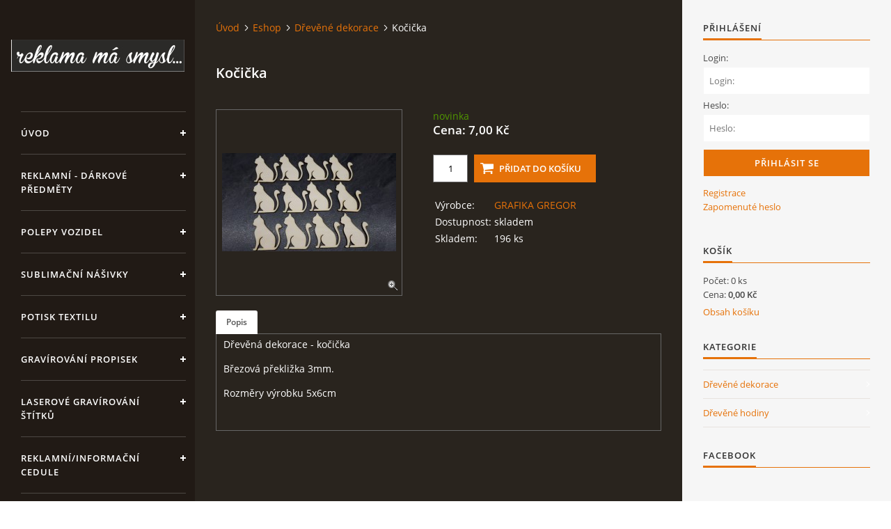

--- FILE ---
content_type: text/html; charset=UTF-8
request_url: https://www.gragre.cz/eshop/produkt/108-kocicka.html
body_size: 5610
content:
<?xml version="1.0" encoding="utf-7"?>
<!DOCTYPE html PUBLIC "-//W3C//DTD XHTML 1.0 Transitional//EN" "http://www.w3.org/TR/xhtml1/DTD/xhtml1-transitional.dtd">
<html lang="cs" xml:lang="cs" xmlns="http://www.w3.org/1999/xhtml" xmlns:fb="http://ogp.me/ns/fb#">

<head>

    <meta http-equiv="content-type" content="text/html; charset=utf-8" />
    <meta name="description" content="Kompletní reklamní a dárková výroba.
Laserové gravírování.
Razítka do 24. hod. 
 " />
    <meta name="keywords" content="grafika,reklama,razítka,laser" />
    <meta name="robots" content="all,follow" />
    <meta name="author" content="www.gragre.cz" />
    <meta name="viewport" content="width=device-width, initial-scale=1">
    
    <title>
        REKLAMA MÁ SMYSL... - Eshop - Dřevěné dekorace - Kočička
    </title>
    <link rel="stylesheet" href="https://s3a.estranky.cz/css/uig.css" type="text/css" />
               					<link rel="stylesheet" href="/style.1720094490.1.css" type="text/css" /><style type="text/css">#nav-column #logo a { background-image: url('/img/picture/864/%3Adesign%3Alogofirms%3A2000000002%3Arekl.jpg');}</style>
<link rel="stylesheet" href="//code.jquery.com/ui/1.12.1/themes/base/jquery-ui.css">
<script src="//code.jquery.com/jquery-1.12.4.js"></script>
<script src="//code.jquery.com/ui/1.12.1/jquery-ui.js"></script>
<script type="text/javascript">
                        var configEshop = {
                           action: "/eshop/hledat/" 
                        }
                    </script><script type="text/javascript" src="https://s3c.estranky.cz/js/uie.js?nc=1" id="index_script" ></script><meta property="og:title" content="Kočička" />
<meta property="og:type" content="article" />
<meta property="og:url" content="https://www.gragre.cz/eshop/produkt/108-kocicka.html" />
<meta property="og:image" content="https://www.gragre.cz/img/eshop/full/282.jpg" />
<meta property="og:site_name" content="REKLAMA MÁ SMYSL..." />
<meta property="og:description" content="" />
			<script type="text/javascript">
				dataLayer = [{
					'subscription': 'true',
				}];
			</script>
			

    <script>
        function toggleMenu(){
            var cw = document.getElementById('column-wrap');
            var b = document.getElementById('menu-button');
            cw.classList.toggle('menu-open');
            b.classList.toggle('menu-open');
        }
    </script>
</head>
<body class=" contact-active">
<!-- Wrapping the whole page, may have fixed or fluid width -->
<div id="whole-page">

    

    <!-- Because of the matter of accessibility (text browsers,
    voice readers) we include a link leading to the page content and
    navigation } you'll probably want to hide them using display: none
    in your stylesheet -->

    <a href="#articles" class="accessibility-links">Jdi na obsah</a>
    <a href="#navigation" class="accessibility-links">Jdi na menu</a>

    <!-- We'll fill the document using horizontal rules thus separating
    the logical chunks of the document apart -->
    <hr />

    

    <!-- Wrapping the document's visible part -->
    <div id="document">
        <div id="in-document">


            <div id="column-wrap">
                <div id="nav-column">
                    <div id="logo">
                        <a href="/"></a>
                    </div>
                    <button type="button" class="navbar-toggle" onclick="toggleMenu()" id="menu-button"></button>
                    <div class="nav-scroll">
                        <div class="nav-scroll-wrap">
                            <!-- Such navigation allows both horizontal and vertical rendering -->
<div id="navigation">
    <div class="inner_frame">
        <h2>Menu
            <span id="nav-decoration" class="decoration"></span>
        </h2>
        <nav>
            <menu class="menu-type-onmouse">
                <li class="">
  <a href="/">Úvod</a>
     
</li>
<li class="">
  <a href="/clanky/reklamni---darkove-predmety/">REKLAMNÍ - DÁRKOVÉ PŘEDMĚTY</a>
     
</li>
<li class="">
  <a href="/clanky/polepy-vozidel.html">Polepy vozidel</a>
     
</li>
<li class="">
  <a href="/clanky/sublimacni-nasivky.html">SUBLIMAČNÍ NÁŠIVKY</a>
     
</li>
<li class="">
  <a href="/clanky/potisk-textilu.html">Potisk textilu</a>
     
</li>
<li class="">
  <a href="/clanky/gravirovani-propisek.html">GRAVÍROVÁNÍ PROPISEK</a>
     
</li>
<li class="">
  <a href="/clanky/laserove-gravirovani-stitku.html">LASEROVÉ GRAVÍROVÁNÍ ŠTÍTKŮ</a>
     
</li>
<li class="">
  <a href="/clanky/reklamni-informacni-cedule.html">Reklamní/informační cedule</a>
     
</li>
<li class="">
  <a href="/clanky/magneticke-folie---reklama.html">Magnetické folie - reklama</a>
     
</li>
<li class="">
  <a href="/clanky/vektorizace-prevody-log.html">Vektorizace/převody log </a>
     
</li>
<li class="">
  <a href="/clanky/sablony-pro-piskovani--strikani--leptani.html">Šablony pro pískování, stříkání, leptání</a>
     
</li>
<li class="">
  <a href="/clanky/kontakt---objednavky/">Kontakt - OBJEDNÁVKY</a>
     
</li>
<li class="">
  <a href="/clanky/obchodni-podminky.html">Obchodní podmínky</a>
     
</li>
<li class="">
  <a href="/clanky/zasady-zpracovani-osobnich-udaju.html">Zásady zpracování osobních údajů</a>
     
</li>

            </menu>
        </nav>
        <div id="clear6" class="clear">
          &nbsp;
        </div>
    </div>
</div>
<!-- menu ending -->

                            <!-- Portrait -->
  <div id="portrait" class="section">
    <h2>Portrét
      <span id="nav-portrait" class="portrait">
      </span></h2>
    <div class="inner_frame">
      <a href="/">
        <img src="/img/portrait.1.1555256874.png" width="270" height="270" alt="Portrét" /></a>
    </div>
  </div>
<!-- /Portrait -->
<hr />

                            <!-- Contact -->
  <div id="contact-nav" class="section">
    <h2>Kontakt
      <span id="contact-nav-decoration" class="decoration">
      </span></h2>
    <div class="inner_frame">
      <address>
        <p class="contact_name">OBJEDNÁVKY</p><p class="contact_adress">Milan Gregor<br />
mob.: 604 688 276<br />
email: gmatej@seznam.cz<br />
<br />
IČO: 69 90 13 25 </p>
      </address>
    </div>
  </div>
<!-- /Contact -->

                            
                                            <!-- Footer -->
                <div id="footer">
                    <div class="inner_frame">
                        <p>
                            &copy; 2025 eStránky.cz <span class="hide">|</span> <a class="promolink promolink-paid" href="//www.estranky.cz/" title="Tvorba webových stránek zdarma, jednoduše a do 5 minut."><strong>Tvorba webových stránek</strong></a> 
                            
                            
                            
                            
                            
                            
                        </p>
                        
                        
                    </div>
                </div>
                <!-- /Footer -->

                        </div>
                    </div>
                </div>
            </div>

            <!-- body of the page -->
            <div id="body">

                <!-- Possible clearing elements (more through the document) -->
                <div id="clear1" class="clear">
                    &nbsp;
                </div>
                <hr />


                <!-- main page content -->
                <div id="content">
                    <!-- header -->
  <div id="header">
      <div class="title-mobile">
            <h1 class="head-left hidden">
  <a href="https://www.gragre.cz/" title="REKLAMA MÁ SMYSL..." style="display:none;">REKLAMA MÁ SMYSL...</a>
  <span title="REKLAMA MÁ SMYSL...">
  </span>
</h1>
      </div>
     <div class="inner_frame">
        <!-- This construction allows easy image replacement -->
          <div class="title-desktop">
           <h1 class="head-left hidden">
  <a href="https://www.gragre.cz/" title="REKLAMA MÁ SMYSL..." style="display:none;">REKLAMA MÁ SMYSL...</a>
  <span title="REKLAMA MÁ SMYSL...">
  </span>
</h1>
          </div>
        <div id="header-decoration" class="decoration">
        </div>
     </div>
  </div>
<!-- /header -->

                    <!-- Breadcrumb navigation -->
<div id="breadcrumb-nav">
  <a href="/">Úvod</a><a href="/eshop/">Eshop</a><a href="/eshop/kategorie/drevene-dekorace/">Dřevěné dekorace</a><span>Kočička</span>
</div>
<hr />

                    <div id="eshop">
<div id="articles">
    <div id="product">
        <div class="wrap">
            
            <h2 id="product-name">Kočička</h2>
            <div id="photo-detail">
    <div id="photo">
        <div id="zoomer_middle" data-fullwidth="760" data-fullheight="428">
            <img id="mainpic" src="/img/eshop/mid/282.jpg" />
            <a href="javascript:;" id="viewLightbox"><span></span></a>
        </div>
    </div>
    <div class="sphotos"></div>
</div>    
<div id="player"></div>
<script type="text/javascript">
 var index_ax_texts = {
            loading: "nahrávám ...",
            previous: "předchozí",
            next: "následující",
            resizeEnlarge: "zvětšit",
            resizeReduce: "zmenšit",
            close: "zavřít",
            preloading: "nahrávám další fotografii",
            preloaded: "další fotografie nahrána"
    };
//added globaly to static
//sys.LoadModule("suEshopLightbox");
</script>

            <div id="product-detail">
                <div id="action-panel">
                    <span class="action"></span> <span class="new">novinka</span> <span class="sale"></span>
                </div>

                <div id="calculation">
                    
                    
                    
                    
                    <p class="price">Cena: 7,00 Kč</p>
                </div>

                <form method="post" action="/eshop/produkt/108-kocicka.html">
                    <div id="basket">

                        <input type="text" size="3"	value="1" name="amount" class="amount" />
                        <span id="buyButton"><input type="submit" name="add_basket" class="add_basket" value="Přidat do košíku" /></span>

                    </div>

                    <div id="product-info">
                        <table>
                            <tbody>
                            
                            
                            <tr><td>Výrobce:</td><td><a href="/eshop/vyrobce/1-grafika-gregor.html">GRAFIKA GREGOR </a></td></tr>
                            <tr><td>Dostupnost:</td><td>skladem</td></tr>
                            <tr><td>Skladem:</td><td>196 ks </td></tr>
                            
                            
                            </tbody>
                        </table>
                    </div>
                </form>
            </div>

            <div class="fb-like" data-href="https://www.gragre.cz/eshop/produkt/108-kocicka.html" data-layout="standard" data-show-faces="true" data-action="recommend" data-share="false" data-colorscheme="light"></div>
        </div>

        <div id="panel">
		<div class="panel-header">
			<ul>
                             <li class="product-descr active"><a id="product-descr-a" href="javascript:;">Popis</a></li>
				
                             
			</ul>
		</div>
		<div class="inner_frame">
			<div id="product-descr"><p>Dřevěná dekorace - kočička</p>

<p>Březová překližka 3mm.</p>

<p>Rozměry výrobku 5x6cm</p>
</div>
                        
			
		</div>
	 </div>
    </div>
</div>
</div>
                </div>
                <!-- /main page content -->

                <div id="clear3" class="clear">
                    &nbsp;
                </div>
                <hr />

                <!-- Side column left/right -->
                <div class="column">

                    <!-- Inner column -->
                    <div id="inner-column" class="inner_frame">

                        
                        <div id="login" class="section">
    <h2>Přihlášení<span class="decoration"></span></h2>
    <div class="inner_frame">
        
        <form method="post" action="">
            <div>
                <label>Login:</label> <input type="text" name="logname" size="18" placeholder="Login:" />
                <label>Heslo:</label> <input type="password" name="epwd" size="18" placeholder="Heslo:" />
            </div>
            <p>
                <span class="clButton"><input type="submit" name="login" class="submit" value="Přihlásit se" /></span>
            </p>
            <p>
                <a href="/eshop/ucet/registrace/">Registrace</a>
                <a href="/eshop/ucet/zapomenute-heslo/">Zapomenuté heslo</a>
            </p>
        </form>
    </div>
</div>
<div id="nav-basket" class="section">
    <h2>Košík <span class="decoration"></span></h2>
    <div class="inner_frame">
      Počet: 0 ks<br />
      Cena: <strong>0,00 Kč</strong><br />
		<p><a href="/eshop/kosik/">Obsah košíku</a></p>
	</div>
</div>
                        <div class="inner_frame inner-column">
<div id="ecategory" class="section">
    <h2>Kategorie<span class="decoration"></span></h2>
    <div class="inner_frame">
      <ul>
         <li class="first"><a href="/eshop/kategorie/drevene-dekorace/">Dřevěné dekorace</a> </li><li class=""><a href="/eshop/kategorie/drevene-hodiny/">Dřevěné hodiny</a> </li>
      </ul> 
   </div>
  </div>
</div>
                        
                        
                        
                        <div id="fb-likebox-feed" class="section">
    <h2>Facebook <span class="decoration fb-code"></span></h2>
    <div class="inner_frame" id="fb-likebox-feed_div">
        <div id="fb_likebox_width">
            <div class="fb-page" data-href="https://www.facebook.com/gragre.cz/" data-tabs="timeline" data-small-header="false" data-adapt-container-width="true" data-hide-cover="false" data-show-facepile="true">
                <blockquote cite="https://www.facebook.com/gragre.cz/" class="fb-xfbml-parse-ignore">
                    <a href="https://www.facebook.com/gragre.cz/">gragre.cz/</a>
                </blockquote>
            </div>
        </div>
    </div>
</div>
                        
                        
                        
                        
                        
                        
                        <!-- Stats -->
  <div id="stats" class="section">
    <h2>Statistiky
      <span id="stats-decoration" class="decoration">
      </span></h2>
    <div class="inner_frame">
      <!-- Keeping in mind people with disabilities (summary, caption) as well as worshipers of semantic web -->
      <table summary="Statistiky">

        <tfoot>
          <tr>
            <th scope="row">Online:</th>
            <td>3</td>
          </tr>
        </tfoot>

        <tbody>
          <tr>
            <th scope="row">Celkem:</th>
            <td>794593</td>
          </tr>
          <tr>
            <th scope="row">Měsíc:</th>
            <td>6217</td>
          </tr>
          <tr>
            <th scope="row">Den:</th>
            <td>231</td>
          </tr>
        </tbody>
      </table>
    </div>
  </div>
<!-- Stats -->
<hr />
                        
                    </div>
                    <!-- /Inner column -->

                    <div id="clear4" class="clear">
                        &nbsp;
                    </div>

                </div>
                <!-- /end of first column -->

                <div id="clear5" class="clear">
                    &nbsp;
                </div>
                <hr />

                <div id="decoration1" class="decoration">
                </div>
                <div id="decoration2" class="decoration">
                </div>
                <!-- /Meant for additional graphics inside the body of the page -->
            </div>
            <!-- /body -->

            <div id="clear2" class="clear">
                &nbsp;
            </div>
            <hr />


            <div id="decoration3" class="decoration">
            </div>
            <div id="decoration4" class="decoration">
            </div>
            <!-- /Meant for additional graphics inside the document -->

        </div>
    </div>

    <div id="decoration5" class="decoration">
    </div>
    <div id="decoration6" class="decoration">
    </div>
    <!-- /Meant for additional graphics inside the page -->

    
    <!-- block for board position-->

</div>
<div id="fb-root"></div>
<script async defer src="https://connect.facebook.net/cs_CZ/sdk.js#xfbml=1&version=v3.2&appId=979412989240140&autoLogAppEvents=1"></script><!-- NO GEMIUS -->
</body>
</html>

--- FILE ---
content_type: text/css
request_url: https://s3a.estranky.cz/css/uig.css
body_size: 7912
content:
@font-face{font-family:'Open Sans Regular';src:url('/img/g/fonts/opensans-regular.eot');src:url('/img/g/fonts/opensans-regular.eot?#iefix') format('embedded-opentype'),
url('/img/g/fonts/opensans-regular.woff') format('woff'),
url('/img/g/fonts/opensans-regular.ttf') format('truetype');font-weight:normal;font-style:normal}@font-face{font-family:'Open Sans SemiBold';src:url('/img/g/fonts/opensans-semibold.eot');src:url('/img/g/fonts/opensans-semibold.eot?#iefix') format('embedded-opentype'),
url('/img/g/fonts/opensans-semibold.woff') format('woff'),
url('/img/g/fonts/opensans-semibold.ttf') format('truetype');font-weight:normal;font-style:normal}a{outline:none}a
img{outline:none}menu.menu-type-none li, menu.menu-type-onclick li, menu.menu-type-standard
li{overflow:hidden !important}* html menu.menu-type-none li a, * html menu.menu-type-onclick li a, * html menu.menu-type-standard li
a{overflow:hidden !important}#portrait
h2{position:absolute;left:0;top: -9999px}#portrait a
img{max-width:125px;height:auto}#languages .inner_frame
img{height:16px;width:auto}#articles
h3.section_sub_title{display:none}div.editor-area{min-height:1px;padding-right:1px;=padding-right: 2px}div.editor-area:after{content:".";display:block;height:0;clear:both;visibility:hidden}.article{overflow:hidden}#contact-nav
address{font-style:normal}#mail-list
fieldset{border:none}#content div.gmnoprint
div{color:#222}#rss-channels
h3{margin:1em
0.3em 0}#content img.left-float{float:left;margin:3px
10px 2px 2px}#content img.right-float{float:right;margin:3px
2px 2px 10px}#content
h1{line-height:auto;height:auto;width:auto;top:0;left:0;position:static}#footer span.hide, #footer
a.promolink{position:absolute;left: -9999px;top:0px}#footer a.promolink-free, #footer a.promolink-paid{background:url('/img/u/footer/promolink-free.png') no-repeat 0 100%;display:inline;font-size:17px;left:0;top:0;line-height:17px;height:17px;padding:0
5px 0 18px;overflow:hidden;position:relative !important;zoom:1}#footer a.promolink-paid{background:url('/img/u/footer/promolink-paid.png') no-repeat 30% 80%;font-size:8px;line-height:8px;height:8px;padding:0
5px 0 9px}#footer a.promolink
strong{position:absolute;left:0;top: -9999px;text-indent: -9999px}#footer
span.updated{white-space:nowrap}* html #footer
a.promolink{position:absolute !important}*:first-child+html #footer a.promolink-free{padding-right:2px !important;position:relative !important;top:2px}*:first-child+html #footer a.promolink-paid{padding-right:1px}#fb_userpage_comments{padding:15px
0}#fb_userpage_comments, #fb_userpage_comments iframe, #fb_userpage_activity, #fb_userpage_activity iframe, .fb_iframe_widget, .fb_iframe_widget span, .fb_iframe_widget span iframe[style]{width:100% !important}*:first-child+html .fb_iframe_widget
iframe{width:100% !important}* html .fb_iframe_widget
iframe{width:100% !important}#fb-activity-feed
.inner_frame{overflow:hidden}#smLightbox_container
.fb_edge_widget_with_comment{background:transparent !important;width:auto}#smLightbox_container
.fb_like_likebox{width:100%}#fb_likebox_width
iframe{background:white}div#fblikesend.facebook-send-empty{padding-bottom:225px}.list-of-pages
.numbers{padding:0
50px}.slide.img.width{position:relative;margin:0
auto;text-align:center}.slide-img
img{position:relative;z-index:400;max-width:100%;height:auto}.slide-img a.previous-photo, .slide-img a.next-photo{background:transparent !important;background-image:url([data-uri]) !important;cursor:pointer;position:absolute;top:0;height:100%;width:45px;overflow:hidden;padding:0;z-index:500}.slide-img a.previous-photo{left:10px}.slide-img a.next-photo{right:10px}.slide-img a.previous-photo span, .slide-img a.next-photo
span{cursor:pointer;display:block;position:absolute;top:45%;width:26px;height:26px;text-indent: -9999px;z-index:501}.slide-img a.previous-photo:hover
span{background:url('/img/g/index/ico/mini-lightbox-left.png') no-repeat 0 0;left:0}.slide-img a.next-photo:hover
span{background:url('/img/g/index/ico/mini-lightbox-right.png') no-repeat 0 0;right:0}* html .slide-img a.previous-photo:hover
span{background:url('/img/g/index/ico/mini-lightbox-left-ie.gif') no-repeat 0 0}* html .slide-img a.next-photo:hover
span{background:url('/img/g/index/ico/mini-lightbox-right-ie.gif') no-repeat 0 0}div.ie8-slices-photo{border:none}div.ie8-slices-photo
img{border:none}div.ie8-slices-photo
a{border:none}.column form
input{font-size:100%}#ajax-container_filter{background:Black;z-index:33000;position:absolute;left:0px;khtml-opacity:0.8;filter:alpha(opacity=80);-moz-opacity:0.80;opacity:0.80}#ajax-container_preview{position:absolute;z-index:32000}#ajax-container_dialog{background:White;position:absolute;z-index:33500}#ajax-container_preview{background:White}#ajax-container_preview_bq{background:url('/img/g/index/ico/preview_load.gif') no-repeat 50% 50%;margin:0}#ajax-onkeyarea{position:absolute;width:1px;height:1px;top:50px;left:50px}#ajax-container_dialog
*{border:none;margin:0;padding:0;list-style:none}#ajax-container_dialog{background:#F1F1F1;border:1px
solid #666;margin:0;padding:5px
10px;color:Black;font-family:"Trebuchet MS","Geneva CE",lucida,sans-serif;font-size:medium}#ajax-container_dialog .photo-ajax{font-size:75%;position:relative}* html #ajax-container_dialog .photo-ajax{font-size:65%}#ajax-container_dialog .photo-holder{text-align:center}#ajax-container_dialog
a{color:#555;cursor:pointer;text-decoration:underline}#ajax-container_dialog a:hover{color:Black}#ajax-container_dialog
h3{background:#F1F1F1;font-family:"Trebuchet MS","Geneva CE",lucida,sans-serif;font-size:100%;font-style:normal;overflow:hidden;line-height:17px;margin:0
115px;padding:0
0 2px 0;text-align:center}* html #ajax-container_dialog
h3{height:1%}#ajax-container_dialog .photo-holder
div{color:#555;font-size:12px;position:absolute;top: -2px;left:0;z-index:34500}#ajax-dialog-ss-a{background:url('/img/g/index/ico/slideshow.gif') no-repeat 0 -30%;padding-left:13px}#ajax-dialog-ss-a.pause{background:url('/img/g/index/ico/slideshow.gif') no-repeat 0 125%}#ajax-container_dialog .photo-holder div
span{color:#CCC;padding:0
3px}#ajax-container_dialog .photo-holder div
em{font-style:normal;font-size:91.7%}#ajax-dialog-film{padding:5px
0;height:100px}#ajax-dialog-film
a{margin:0
5px 0 0}#ajax-dialog-ss-select{position:absolute;z-index:37000;overflow:hidden;width:150px;text-align:center;display:none;background:#F1F1F1}#ajax-dialog-film{position:absolute;z-index:37000;overflow:hidden;width:100%;white-space:nowrap;display:none;background:#F1F1F1}#ajax-container_dialog
p{position:absolute;right: -1px;top: -2px;z-index:34000}#ajax-container_dialog p
a{background:url('/img/g/index/ico/close.gif') no-repeat 100% 65%;font-size:12px;margin:0;padding:0;padding-right:15px}* html #ajax-container_dialog
p{right:10px}#ajax-container_dialog
blockquote{background:White;display:block;margin:3px
0 5px 0;padding:0;text-align:center;position:relative;z-index:35000}#ajax-container_dialog blockquote object, #ajax-container_dialog blockquote
embed{outline:none;border:none}#ajax-container_dialog p.previous, #ajax-container_dialog
p.next{text-indent: -1000em}#ajax-container_dialog p.previous a, #ajax-container_dialog p.next
a{background:none;padding:0}#ajax-container_dialog p.previous a, #ajax-container_dialog p.previous a span, #ajax-container_dialog p.next a, #ajax-container_dialog p.next a
span{cursor:pointer;display:block;float:left;height:100%;width:50px;position:relative;z-index:36000}#ajax-container_dialog p.previous a span, #ajax-container_dialog p.next a
span{position:absolute;top:0;left:0}#ajax-container_dialog p.previous, #ajax-container_dialog
p.next{width:50px;top:18px;z-index:36000}#ajax-container_dialog
p.previous{left:0}#ajax-container_dialog
p.next{right:0}#ajax-container_dialog p.previous a
span{background:transparent url('/img/g/index/ico/previous.gif') no-repeat 0 50%}#ajax-container_dialog p.next a
span{background:transparent url('/img/g/index/ico/next.gif') no-repeat 0 50%}#ajax-container_dialog p.previous a:hover span, #ajax-container_dialog p.next a:hover
span{background-position: -50px 50%}#ajax-container_dialog p#ajax-dialog-comment{font-size:12px;position:static;overflow:hidden;padding-top:3px;text-align:center;width:100%}#ajax-container_dialog
table{border-collapse:collapse;background:#F1F1F1;font-size:100%;margin:5px
auto}#ajax-container_dialog table th, #ajax-container_dialog table
td{color:#666;padding:0.4em 0.3em 0.2em 0.2em;vertical-align:top}#ajax-container_dialog table
th{font-weight:normal;text-align:right}#ajax-container_dialog table
td{text-align:left}#ajax-container_dialog table td
a{color:#444}#ajax-container_dialog table td
strong{color:#444;font-weight:normal}#ajax-container_dialog table td
input{background:White;border:1px
solid #CCC;color:#555;font-size:100%;padding:1px
3px 2px 3px;width:290px;max-width:350px}#ajax-container_dialog table td input:focus{border:1px
solid #666}div.eu-cookies{height:120px;width:551px;position:fixed;bottom:120px;padding:31px
58px 31px 20px;z-index:10000;font-size:14px;line-height:20px;background-color:#f2efe6;color:#5c5c5c;left: -514px;transition:left 0.3s linear;transition-delay:0.1s;font-family:"Open Sans",Arial,Calibri,sans-serif;text-align:left;-webkit-box-sizing:border-box;-moz-box-sizing:border-box;box-sizing:border-box}div.eu-cookies:hover{left:0}div.eu-cookies>div{width:37px;height:120px;background-image:url(/img/g/index/cookie.png);position:absolute;top:0;right:0;overflow:hidden;text-indent: -9999px}div.eu-cookies
a{color:black;text-decoration:underline}div.eu-cookies
a.close{position:absolute;top:3px;right:43px;font-size:22px;color:#000;text-decoration:none}*:first-child+html div.eu-cookies{height:58px;left: -592px}*:first-child+html div.eu-cookies:hover{left:0}body.locked
*{margin:0;padding:0}body.locked{background:url('/img/u/guide/background.png') repeat scroll center top #f3f4f5 !important;color:#5c5c5c;font-family:'Open Sans',sans-serif!important;text-align:center;font-size:0.875em}body.locked img, body.locked table, body.locked
fieldset{border:0}body.locked
hr{display:none}body.locked
acronym{border:none;font-weight:bold;color:#444}body.locked
p{padding:0.2em 0 1em 0;line-height:115%}body.locked
strong{color:#f27e28}body.locked
.space{padding-top:1.5em;padding-bottom:0}body.locked
.clear{clear:both;height:0!important;line-height:0px;font-size:0;width:auto!important;background:none;display:block}body.locked
a{color:#757575}body.locked a:hover{color:#000}body.locked a:visited{color:#999}body.locked a:visited:hover{color:#000}body.locked
#all{margin:5em
auto 0;width:690px;border:1px
solid #EEE;background:white;border-radius:10px;padding:20px
30px;box-sizing:border-box;box-shadow:0 20px 16px -15px rgba(0, 0, 0, 0.57)}body.locked
h1{font-size:30px;font-weight:normal;color:#FFF;padding:14px
0 15px;text-align:center;background:#F27E28;border-radius:5px;box-shadow:0 20px 16px -15px rgba(0, 0, 0, 0.57)}body.locked
#content{padding:1em
0;font-size:14px;width:100%;text-align:center}body.locked #content
.in{text-align:left;margin:0
auto;padding:1em}body.locked #content
span{color:#999}body.locked #content
span.message{margin-top:5px}body.locked #content span.message
span{background:#f2e4da;border:1px
solid #ebcbb5;border-radius:2px;-moz-border-radius:2px;-webkit-border-radius:2px;color:#2a2a2a;display:block;margin:10px
0 0 0;padding:13px
9px 11px 9px;text-align:center}body.locked
input{margin:0
9px;font-size:100%;padding-left:2px}body.locked #footer
a{float:right;margin-top:1em;cursor:pointer}body.locked #footer a, body.locked #footer a
span{background:url('/img/g/logo-estranky-mini_v2.gif') no-repeat center, #FFF;position:relative;width:142px;height:32px;display:block;overflow:hidden;padding:10px;border-radius:0 0 20px 20px;box-shadow:0 20px 16px -15px rgba(0, 0, 0, 0.57)}body.locked #footer a
span{position:absolute;top:0;left:0}body.locked #content
.in{padding-left:140px}body.locked #content
.in{background:url('/img/g/lock_v2.gif') no-repeat 24px 50%}body.locked #content .in
p{color:#999;margin:0.3em 0 0 0;padding-right:138px}body.locked #content .in
form{padding-bottom:0.5em}body.locked #content
h2{font-family:'Open Sans Regular';font-size:24px;font-weight:normal}body.locked #content h2
strong{font-weight:normal;font-family:'Open Sans Semibold'}body.locked #content
th{text-align:left;font-weight:normal;padding-left:0}body.locked #content
table{margin:10px
0 5px -2px}body.locked #content th, body.locked #content
td{vertical-align:middle}body.locked input:focus{outline:none}body.locked input[type="text"], body.locked input[type="password"]{border:1px
solid #DACA9C;height:30px;padding-top:2px;padding-bottom:2px;padding-right:4px;-webkit-box-sizing:border-box;-moz-box-sizing:border-box;box-sizing:border-box}body.locked input[type="text"]:focus, body.locked input[type="password"]:focus{border-color:#D3AC3E}body.locked input[type="password"].incorrect{border-color:#E74C3C !important;border-color:rgba(231, 76, 60, 0.5) !important}@media all and (-webkit-min-device-pixel-ratio:10000), not all and (-webkit-min-device-pixel-ratio:0){body.locked input.button:focus, body.locked input.button:active{outline:none !important}}body.locked input[type="button"], body.locked input[type="submit"]{background:#F27E28;display:block;padding:10px
25px;border-radius:20px;text-align:center;color:white;transition: .2s all linear;border:0;cursor:pointer;-webkit-appearance:none;-moz-appearance:none;appearance:none;-webkit-box-shadow:none;box-shadow:none;position:relative;left:10px;margin:0}body.locked input[type="button"]:hover, body.locked input[type="submit"]:hover, body.locked input[type="button"]:focus, body.locked input[type="submit"]:focus{text-decoration:none;background:#DE6C1A}body.locked input[type="button"]:active, body.locked input[type="submit"]:active{background:#D7640F}body.locked input[type="button"]:focus, body.locked input[type="submit"]:focus, body.locked input[type="button"]:active, body.locked input[type="submit"]:active{outline:none}* html body.locked
input.button{border:0;cursor:pointer;display:inline-block;color:White;padding:0;outline:none;text-decoration:none;vertical-align:middle}*:first-child+html body.locked input[type="button"], *:first-child+html body.locked input[type="submit"]{border:0;border-width:0;font-weight:bold;color:White;outline:none;padding:0}.browser-ie8 input[type="text"], .browser-ie8 input[type="password"]{padding-top:1px !important}.browser-ie8 input[type="button"], .browser-ie8 input[type="submit"]{cursor:pointer;display:inline-block;box-sizing:content-box}button::-moz-focus-inner,input[type="reset"]::-moz-focus-inner,input[type="button"]::-moz-focus-inner,input[type="submit"]::-moz-focus-inner,input[type="file"]>input[type="button"]::-moz-focus-inner{border:none}#mess-text.message{clear:both;text-align:center !important}#mess-ahead .inner_frame table, #mess-board .inner_frame table, #mess-text .inner_frame
table{width:100%}#mess-text1,#mess-text2{text-align:left !important;overflow:hidden;clear:both}#mess-text1 .mess-title, #mess-text2 .mess-title{float:right}#mess-text1:after,#mess-text2:after{content:".";display:block;height:0;clear:both;visibility:hidden;font-size:0}#mess-text1 + #mess-text2
span{display:none}.message iframe, #mess-ahead div.inner_frame
div{margin:0
auto}* html #mess-ahead .inner_frame table, * html #mess-board .inner_frame table, * html #mess-lrect .inner_frame
table{text-align:center}* html #mess-text1, * html #mess-text2{height:1%}#smLightbox_container
*{margin:0;padding:0}#smLightbox_container, #smLightbox_container .loading-info, #smLightbox_viewerPreviewImage, #smLightbox_viewerCanvas, #smLightbox_viewerImageContainer, #smLightbox_container a.button, #smLightbox_ssSelect, #smLightbox_container a.resize, #smLightbox_film, #smLightbox_film a, #smLightbox_navigator, #smLightbox_navigatorCurr, #smLightbox_preload, #smLightbox_panel, #smLightbox_panel div.panel-info,#smLightbox_panel,#smLightbox_panelPin,#smLightbox_panelHelp{position:absolute}#smLightbox_container{font-family:"Trebuchet MS","Geneva CE",lucida,sans-serif;font-size:12px}#smLightbox_container .loading-info{background:url('/img/g/lightbox/lightbox.png') no-repeat -55px -323px;height:44px;width:89px}#smLightbox_container .loading-info
div{background:url('/img/g/lightbox/slide-load.gif') no-repeat 50% 50%;color:#999;text-align:center;text-indent: -9999px;height:44px;width:89px}* html #smLightbox_container .loading-info{background:none}#smLightbox_title{color:#DDD;font-size:18px;line-height:18px;font-weight:normal;position:absolute}#smLightbox_description{color:#ABABAB;font-size:11px;line-height:13px;padding-top:5px;position:absolute;text-align:center;width:100%;max-width:750px}#smLightbox_viewerImageContainer{border:2px
solid #666;overflow:hidden}#smLightbox_viewerImageContainer.drag{border:2px
solid White}#smLightbox_viewerPreviewImage,#smLightbox_viewerCanvas{left:0;top:0}#smLightbox_container
a.button{color:#F5F5F5;font-size:11px;padding-right:26px}* html #smLightbox_container
a.button{width:70px}#smLightbox_container a.button, #smLightbox_container a.button
span{background:url('/img/g/lightbox/lightbox.png') no-repeat 100% -55px;cursor:pointer;display:block;height:27px}* html #smLightbox_container a.button, * html #smLightbox_container a.button
span{background-image:url('/img/g/lightbox/lightbox.gif')}#smLightbox_container a.button
span{background-position:0 0;padding-left:15px;padding-right:11px;position:relative;white-space:nowrap;line-height:25px;text-shadow:1px 1px 0 #333}#smLightbox_container a.button:hover, #smLightbox_container a.button:focus, #smLightbox_container a#smLightbox_slideshow.hover:hover, #smLightbox_container
a#smLightbox_slideshow.hover{background-position:100% -83px;color:White;text-decoration:none}#smLightbox_container a.button:hover span, #smLightbox_container a.button:focus span, #smLightbox_container a#smLightbox_slideshow.hover:hover span, #smLightbox_container a#smLightbox_slideshow.hover
span{background-position:0 -27px}#smLightbox_container
a#smLightbox_close{background-position:100% -167px}#smLightbox_container a#smLightbox_close:hover, #smLightbox_container a#smLightbox_close:focus{background-position:100% -195px}#smLightbox_container
a#smLightbox_slideshow.active{background-position:100% -111px}#smLightbox_container a#smLightbox_slideshow.active:hover, #smLightbox_container a#smLightbox_slideshow.active:focus{background-position:100% -139px}#smLightbox_container
a#smLightbox_slideshow{min-width:110px}* html #smLightbox_container
a#smLightbox_slideshow{width:110px}#smLightbox_prev,#smLightbox_next{text-indent: -9999px}#smLightbox_prev, #smLightbox_next, #smLightbox_prev span, #smLightbox_next
span{cursor:pointer;display:block;position:absolute}#smLightbox_prev span, #smLightbox_next
span{background:url('/img/g/lightbox/lightbox.png') no-repeat 0 -122px;height:28px;width:28px}* html #smLightbox_prev span, * html #smLightbox_next
span{background-image:url('/img/g/lightbox/lightbox.gif')}#smLightbox_next
span{left:15px}#smLightbox_next:hover
span{background-position:0 -150px}#smLightbox_prev
span{background-position:0 -206px;right:15px}#smLightbox_prev:hover
span{background-position:0 -234px}#smLightbox_next span.last, #smLightbox_next:hover
span.last{background-position:0 -178px}#smLightbox_prev span.last, #smLightbox_prev:hover
span.last{background-position:0 -262px}#smLightbox_prev.resize span, #smLightbox_next.resize
span{height:10px;width:15px;top:2px !important}#smLightbox_next.resize span, #smLightbox_next.resize span.last, #smLightbox_next.resize:hover
span.last{background-position: -32px -214px;left:15px}#smLightbox_next.resize:hover
span{background-position: -32px -232px}#smLightbox_prev.resize span, #smLightbox_prev.resize span.last, #smLightbox_prev.resize:hover
span.last{background-position: -32px -175px}#smLightbox_prev.resize:hover
span{background-position: -32px -193px}#smLightbox_next.resize span.last, #smLightbox_next.resize:hover span.last, #smLightbox_prev.resize span.last, #smLightbox_prev.resize:hover
span.last{filter:gray() alpha(opacity=50);opacity:0.50;-moz-opacity:0.5;-khtml-opacity:0.5;cursor:default}#smLightbox_ssSelect{background:url('/img/g/lightbox/lightbox.png') no-repeat 100% -449px;color:#444;display:block;font-size:8px;height:42px}#smLightbox_ssSelect
div{background:url('/img/g/lightbox/lightbox.png') no-repeat 0 -407px;height:32px;padding:10px
0 0 12px;margin-right:10px;text-align:left}* html
#smLightbox_ssSelect{background-image:url('/img/g/lightbox/lightbox.gif')}* html #smLightbox_ssSelect
div{background-image:url('/img/g/lightbox/lightbox.gif');height:42px}#smLightbox_ssSelect
a{color:#CCC;font-size:11px;padding:0
4px}#smLightbox_ssSelect a:hover, #smLightbox_ssSelect a:focus{color:White;text-decoration:none}@media all and (-webkit-min-device-pixel-ratio:10000),
not all and (-webkit-min-device-pixel-ratio:0){#smLightbox_ssSelect
a{padding:0
3px}}#smLightbox_sscd{position:absolute;text-align:center}#smLightbox_sscd
div{position:absolute;height:3px;left:0;top:5px}#smLightbox_sscd.loading
div{background:#FF5400}#smLightbox_sscd.loaded
div{background:#CCC}#smLightbox_sscd.loaded
span{display:none}#smLightbox_preload.loaded
span{display:none}#smLightbox_preload.loading
span{color:#999;display:block;font-size:11px;background:url('/img/g/lightbox/slide-load.gif') no-repeat 50% 100%;height:25px}#smLightbox_container
div.resize{position:absolute}#smLightbox_container div.resize
a{color:#999;display:block;padding:2px
12px}* html #smLightbox_container div.resize
a{width:40px}#smLightbox_container div.resize
a.active{background-color:#151515;background-color:rgba(21, 21, 21, 0.7);=background-color: #151515;color:#999;display:block;font-size:11px;-moz-border-radius-topleft:8px;-webkit-border-top-left-radius:8px;border-top-left-radius:8px}#smLightbox_container div.resize a:hover{background-color:Black;background-color:rgba(0, 0, 0, 0.9);=background-color: Black;color:White}#smLightbox_container div.resize a
span{background:url('/img/g/lightbox/lightbox.png') no-repeat -32px -59px;display:block;line-height:25px;padding:0
0 0 25px}* html #smLightbox_container div.resize a
span{background-image:url('/img/g/lightbox/lightbox.gif')}#smLightbox_container div.resize a:hover
span{background-position: -31px -111px}#smLightbox_container div.resize a.reduce
span{background-position: -32px -86px}#smLightbox_container div.resize a.reduce:hover
span{background-position: -31px -138px}#smLightbox_container div.resize a.passive
span{text-indent: -9999px;padding-right:0}#smLightbox_container div.resize
a.passive{padding-right:0}#smLightbox_container div.resize
a.active{-webkit-transition:none;-o-transition:none;transition:none}#smLightbox_container div.resize a.active
span{text-indent:0}#smLightbox_navigator{border:1px
solid White}#smLightbox_navigatorCurr{border:1px
solid #FF5400}#smLightbox_film
a{display:block;padding-top:7px}#smLightbox_film a
img{border:1px
solid #111}#smLightbox_film a:hover
img{border-color:#999}#smLightbox_film a.passive
img{-webkit-transition:opacity 0.4s linear;-o-transition:opacity 0.4s linear;transition:opacity 0.4s linear}#smLightbox_film a.passive:hover
img{opacity:1}#smLightbox_film
a.active{background:url('/img/g/lightbox/lightbox.png') no-repeat 50% -87px}#smLightbox_film a.active:hover{background-position:50% -253px}* html #smLightbox_film
a.active{background-image:url('/img/g/lightbox/lightbox.gif')}#smLightbox_film a.active
img{border-color:#999}#smLightbox_film a.active:hover
img{border-color:#CCC}#smLightbox_panel{font-size:11px}#smLightbox_panel.passive{background:url('/img/g/lightbox/more-info.png') no-repeat -1000px -1000px;height:22px;width:100px}#smLightbox_panel a.panel-info, #smLightbox_panel a.panel-info
span{height:22px}#smLightbox_panel a.panel-info{background-position:100% -223px;float:left;position:static}#smLightbox_panel a.panel-info
span{background-position:0 -497px;line-height:22px}#smLightbox_panel.active{background:url('/img/g/lightbox/more-info.png') no-repeat 0 0;height:88px;width:678px}* html
#smLightbox_panel.active{background-image:url('/img/g/lightbox/more-info.gif')}#smLightbox_panelPin, #smLightbox_panelHelp, #smLightbox_panel .panel-content-info
a{color:#B4B4B4;margin:9px
5px 0 0}#smLightbox_panelPin:hover, #smLightbox_panelHelp:hover, #smLightbox_panel .panel-content-info a:hover{color:White}#smLightbox_panelPin,#smLightbox_panelHelp{background:url('/img/g/lightbox/lightbox.png') no-repeat 0 0;display:block;text-indent: -9999px}* html #smLightbox_panelPin, * html
#smLightbox_panelHelp{background-image:url('/img/g/lightbox/lightbox.gif')}#smLightbox_panelHelp{background-position: -187px -290px;height:13px;width:13px}#smLightbox_panelHelp:hover{background-position: -187px -303px}#smLightbox_panelPin{background-position: -186px -323px;height:14px;width:15px}#smLightbox_panelPin:hover{background-position: -186px -338px}#smLightbox_panelHelp.active{background:none;color:#B4B4B4;text-indent:0;width:auto;word-wrap:nowrap}#smLightbox_panelHelp.active:hover{color:White}#smLightbox_panelPin.active{background-position: -171px -273px}#smLightbox_panelPin.active:hover{background-position: -186px -273px}#smLightbox_panel .panel-content-info{color:#EBEBEB}#smLightbox_panel .panel-content-info
strong{font-weight:normal;color:#B4B4B4;margin-right:4px}#smLightbox_panel.active .panel-crumbs, #smLightbox_panel.active .panel-url, #smLightbox_panel.active .panel-res, #smLightbox_panel.active .panel-date{position:absolute}#smLightbox_panel.active .panel-crumbs, #smLightbox_panel.active .panel-url{left:20px}#smLightbox_panel.active .panel-crumbs, #smLightbox_panel.active .panel-res{top:23px}#smLightbox_panel.active .panel-url{top:53px}#smLightbox_panel.active .panel-date{top:56px}#smLightbox_panel.active .panel-res, #smLightbox_panel.active .panel-date{left:435px}#smLightbox_panel.active .panel-crumbs{color:#999;text-align:left}#smLightbox_panel.active .panel-crumbs
span{color:#EBEBEB}#smLightbox_panel.active .panel-url
input{border:1px
solid #808080;background:#323232;color:#EBEBEB;font-size:11px;padding:2px
3px;width:295px}#smLightbox_panel.active .panel-content-help{color:#EBEBEB}#smLightbox_panel.active .panel-content-help
table{margin:7px
10px 0 10px}#smLightbox_panel.active .panel-content-help th, #smLightbox_panel.active .panel-content-help
td{padding:3px
5px 3px 0;line-height:11px;text-align:left;vertical-align:middle}#smLightbox_panel.active .panel-content-help
th{color:White;font-weight:bold;text-align:right}#smLightbox_panel.active .panel-content-help
td.long{padding-right:15px;width:280px}#smLightbox_container
div.fb_like_likebox{position:absolute;height:20px;padding:0
0 5px 5px}#shifter{display:none}#shifter
#shifter_wrap{width:930px;overflow:hidden;margin:0px
auto;padding:5px}#shifter #shifter_wrap: after{content:".";display:block;height:0;clear:both;visibility:hidden}#shifter
#shifter_title{overflow:hidden}#shifter #shifter_title
h3{font-size:1em;text-align:left}#shifter #shifter_title
h3#shifter_t_1{float:left}#shifter #shifter_title
h3#shifter_t_2{margin-right:288px;float:right}#shifter #shifter_title:after{content:".";display:block;height:0;clear:both;visibility:hidden}#shifter #shifter_wrap
#shifter_footer{float:left;text-align:left;margin-bottom:5px}#shifter #shifter_wrap #shifter_footer
.span3{float:left;width:125px;height:195px;overflow:hidden;margin-right:10px}#shifter #shifter_wrap #shifter_footer .span3
h4{font-size:0.85em;line-height:1.7em;padding:5px
0px}#shifter #shifter_wrap #shifter_footer .span3
img{width:125px}#shifter #shifter_wrap #shifter_footer .span3
a.image{display:block;width:125px;overflow:hidden}#shifter #shifter_wrap #shifter_footer
.category{margin:5px
0 5px 0}#shifter #shifter_wrap #shifter_footer .category
a{text-decoration:none}#shifter #shifter_wrap
#selfpromo{float:left;margin-right:10px}#shifter #shifter_wrap
#sklik{width:125px;height:14.4em;float:left}#shifter #shifter_wrap
#shifter_terms{clear:both;text-align:right}#shifter #shifter_wrap #shifter_terms
a{color:#B3B3B2}* html #shifter
#shifter_wrap{width:900px}* html #shifter #shifter_wrap, * html #shifter
#shifter_title{height:1%}* html #shifter #shifter_title
h3#shifter_t_2{margin-right:162px}* html #shifter #shifter_wrap
#shifter_footer{width:540px;overflow:hidden}* html #shifter #shifter_wrap #shifter_footer
.span3{height:200px}* html #shifter #shifter_wrap #shifter_footer .span3
h4{line-height:1.4em}* html #shifter #shifter_wrap #shifter_footer .span3 a.image, * html #shifter #shifter_wrap #shifter_footer .span3
img{width:115px}#eshop .errormes, #login
.errormes{padding:10px
0px;color:#f00}#eshop .errormes
.message{display:block;text-align:left}#eshop
.right{text-align:right}#eshop
th{text-align:left}#eshop
.hide{display:none}#eshop .wrap:after{content:".";display:block;height:0;clear:both;visibility:hidden;font-size:0}#eshop
.wrap{overflow:hidden}* html #eshop
.wrap{height:1%}#eshop
#sorting{width:100%;overflow:auto}#eshop #sorting
select{float:right;padding:2px;margin:5px}#eshop .registration span, #eshop .settings span, #eshop .basket_summary
span{color:#f00;margin-top:0.5em}#eshop .registration td
input{width:160px}#login form div
input{width:116px}#login form
a{display:block}*:first-child+html #login form
a{margin-bottom:4px}* html #login form
a{margin-bottom:4px}#login
label{width:39px;float:left;clear:left;display:block}#login
input.submit{float:right}#login form:after{content:".";display:block;height:0;clear:both;visibility:hidden;font-size:0}#eshop
#perex{overflow:hidden}#eshop
.products{overflow:hidden}#eshop .products
.article{float:left;width:130px;margin:15px
7px 0px 0px;display:inline;padding-bottom:25px}#eshop .products .article
h3{margin:0.3em 0em 0.3em;line-height:1.2em;height:2.5em;overflow:hidden}#eshop .products .article .editor-area{padding:5px;height:5.5em;line-height:1.45em;overflow:hidden}#eshop .products .article
span.price{font-weight:bolder;text-align:center;display:block}#eshop .products:after, #eshop #product:after{content:".";display:block;height:0;clear:both;visibility:hidden;font-size:0}#eshop .article .photo-wrap, #eshop #photo-detail .photo-wrap{margin-top:1em}#eshop
#paging{text-align:center}#eshop #paging:before, #eshop #paging:after{content:".";display:block;height:0;clear:both;visibility:hidden;font-size:0}* html #eshop #perex, * html #eshop
.products{height:1%}#eshop
.del{text-decoration:line-through}#eshop
.action{color:#f00}#eshop
.sale{color:#0090CC}#eshop .new, #eshop
.discount{color:#519600}#eshop #product .editor-area, #eshop
#basket{margin:10px
0px}#eshop #product div#fblikesend.facebook-send-empty{padding-bottom:0px}#eshop #photo-detail{float:left;margin:0px
15px 10px 0px;overflow:hidden;width:270px;position:relative}#photo,.sphotos{overflow:hidden}#eshop .sphotos .photo-wrap{width:64px;height:64px;margin-right:1px}* html #eshop #photo-detail{width:272px}* html #eshop #photo-detail
.sphotos{height:1%}* html #eshop .sphotos .photo-wrap{width:66px;height:66px}#eshop .products .article .photo-wrap{float:none;width:130px;height:130px}#eshop .products .article .photo-wrap
div{width:130px}#eshop #photo
#zoomer_middle{width:265px;height:265px;position:relative}#eshop .photo-wrap, #eshop
#photo{display:table;overflow:hidden;position:relative}#eshop .photo-wrap div, #eshop #photo
div{display:table-cell;text-align:center;vertical-align:middle}*:first-child+html #eshop
#photo{width:265px;height:265px;position:relative}*:first-child+html #eshop .photo-wrap div, *:first-child+html #eshop .photo-wrap
.zoomer_ephoto{top:50%;width:100%;position:absolute}*:first-child+html #eshop .photo-wrap div a, *:first-child+html #eshop .photo-wrap .zoomer_ephoto
img{top: -50%;overflow:hidden;position:relative}*:first-child+html #eshop .photo-wrap img, *:first-child+html #eshop #photo #zoomer_middle
img{margin:0px
auto}* html #eshop
#photo{display:block;width:267px;height:267px;position:relative}* html #eshop #photo
#zoomer_middle{position:relative;width:267px;height:267px}* html #eshop .photo-wrap{display:block}* html #eshop .photo-wrap div, * html #eshop #photo
#zoomer_middle{display:block;overflow:visible;top:50%;position:absolute;left:50%}* html #eshop #photo
#zoomer_middle{width:auto;height:auto}* html #eshop .photo-wrap div a, * html #eshop .sphotos .photo-wrap div img, * html #eshop #photo #zoomer_middle
img{overflow:hidden;position:relative;top: -50%;left: -50%}* html #eshop .photo-wrap div img, * html #eshop #photo #zoomer_middle
img{margin:0px
auto}#eshop #photo-detail
.zoomer_ephoto{cursor:pointer}#eshop #product-detail
.price{font-weight:bold;font-size:1.2em}#eshop #product-params, #eshop #product-comments{display:none}#eshop #basket
input.amount{padding:4px
2px;top:1px;position:relative;width:34px;border:1px
solid #cacaca}:root #eshop #basket
input.amount{padding-bottom:3px\9}*:first-child+html #eshop #basket
input.amount{top:5px;padding-bottom:5px}* html #eshop #basket
input.amount{top:0px;padding:5px
3px;height:29px}#eshop #basket
input.add_basket{margin:10px
5px;padding:5px
5px 5px 25px;border:1px
solid #cacaca;background:#f8f8f8 url('/img/g/ico/basket.png') no-repeat 5px 50%;cursor:pointer;border-radius:2px;-moz-border-radius:2px;font-weight:bolder;font-size:1em;color:#474747}*:first-child+html #eshop #basket
input.add_basket{margin:0px;padding-left:5px;position:relative;left:5px;top:5px;filter:chroma(color=#000000)}*:first-child+html #eshop #product-info{margin-top:5px}* html #eshop #basket
input.add_basket{margin:0px;padding-left:10px;background:url('/img/g/ico/basketie6.gif') no-repeat 5px 50%}#eshop
#panel{width:550px;margin:10px
0px;overflow:hidden}#eshop #panel .panel-header{position:relative;top:1px;overflow:hidden}#eshop #panel .panel-header
ul{margin:0px}#eshop #panel .panel-header
li{margin:0px
2px 0px 0px;list-style:none;display:inline;float:left}#eshop #panel .panel-header li
a{display:block;background-color:#f2f2f2;border:1px
solid #f2f2f2;border:1px
solid rgba(0, 0, 0, .06);border-bottom:0px;font-size:12px;-moz-border-radius-topleft:3px;-moz-border-radius-topright:3px;border-radius:3px 3px 0px 0px;border-radius:3px 3px 0px 0px}#eshop #panel .panel-header li.active a, #eshop #panel .panel-header li a:hover{background-color:#fff;border:1px
solid #ccc;border:1px
solid rgba(0, 0, 0, .08);border-bottom:1px solid #fff}#eshop #panel .panel-header li.active
a{text-decoration:none}#eshop #panel .panel-header
a{color:#555;font-weight:bold;display:block;padding:4px
8px;font-size:0.9em}#eshop #panel
.inner_frame{padding:5px
10px;border:1px
solid #ccc;border:1px
solid rgba(0, 0, 0, .08);min-height:10em;overflow:hidden}#eshop #panel .panel-header:after{content:".";display:block;height:0;clear:both;visibility:hidden;font-size:0}* html #eshop #panel .panel-header, * html #eshop #panel
.inner_frame{height:1%}#eshop .settings
label{vertical-align:top}#eshop
#steps{overflow:hidden}#eshop #steps
li{float:left;padding:5px;list-style:none;display:inline}#eshop #steps:after{content:".";display:block;height:0;clear:both;visibility:hidden;font-size:0}#eshop #basket_preview_form
table{width:100%}#eshop #basket_preview_form td img, #eshop #confirm td
img{width:25px;height:25px}#eshop #basket_preview_form td.title, #eshop #confirm
td.title{width:48%}#eshop #basket_preview_form
td.price{font-weight:bolder;padding-top:5px}#eshop #basket_preview_form
td.coupon{font-weight:normal}#eshop #basket_preview_form td.coupon
input.couponText{width:75px;margin-right:5px}#eshop #basket_preview_form td.coupon a, #eshop #basket_preview_form td.coupon a
span{width:11px;height:9px;display:inline-block;*display:block}#eshop #basket_preview_form td.coupon
a{margin-left:5px}#eshop #basket_preview_form td.coupon
input.submit{margin-top:5px}#eshop #basket_preview_form
td.remove{width:10px}#eshop #basket_preview_form td.remove
a{display:block;text-decoration:none}#eshop #basket_preview_form td.remove a span, #eshop #basket_preview_form td.coupon a
span{background:url('/img/g/index/ico/close.gif') no-repeat 50% 50%}#eshop #basket_preview_form td.remove a
span{padding:6px
4px;display:block}#eshop #basket_preview_form
li{list-style:none}#eshop #basket_preview_form li
div{font-size:x-small;margin-left:16px}#eshop #basket_preview_form span.nextstep input.submit[disabled]{opacity:0.4;filter:alpha(opacity=40);cursor:default}#eshop li.disabled
label{text-decoration:line-through;-ms-filter:"progid:DXImageTransform.Microsoft.Alpha"(Opacity=70);-moz-opacity:0.95;-khtml-opacity:0.95;opacity:0.5}#eshop li.disabled
div{display:none}* html #eshop
#steps{height:1%}#eshop #confirm table, #eshop .order_account
table#basket_preview_form{margin-bottom:5px;width:100%}#eshop #confirm .price, #eshop .order_account
.price{font-weight:bold}#eshop #contactaddress, #eshop #basketpayments, #eshop #baskettransport, #eshop
#deliveraddress{float:left;width:50%}#eshop #confirm
#usernote{margin:10px
0px}#eshop #confirm #usernote
textarea{width:99%}#eshop fieldset.validation
dd{width:240px}#eshop fieldset.validation
legend{display:none}#eshop fieldset.validation .validatin-images-set
input{width:236px;margin-top:5px}#eshop
#orderdone{width:100%}#eshop div.order_account table
tr.odd{background:#f0f0f0}* html
#fblikesend{display:none}#eshop #zoomer_middle a#viewLightbox
span{position:absolute;top:245px;right:5px;background:url('/img/g/lightbox/lightbox.png') no-repeat -33px -65px;z-index:14999;width:15px;height:15px}#eshop #zoomer_middle a#viewLightbox:hover
span{background-position: -32px -117px}.zoomer_view{background:#fff;background:rgba(255,255,255, 0.95);border:1px
solid #000;z-index:15000}.zoomer_eventOverlay{z-index:15000}.zoomer_crop{background:#fff;background:rgba(255,255,255, 0.5);border:1px
solid #eee;border:1px
solid rgba(238, 238, 238, 0.5);z-index:14999;cursor:pointer;filter:alpha(opacity=50);-moz-opacity:0.95;-khtml-opacity:0.95}* html .zoomer_view, * html
.zoomer_crop{background:#fff}.recaptchaContainer{text-align:center}.recaptchaContainer .g-recaptcha{display:inline-block;margin:5px
0}.level_2{display:none}.old-template.menu-type-standard
.level_2{display:block}.ui-front{z-index:15500 !important}.ui-dialog{z-index:16000 !important}